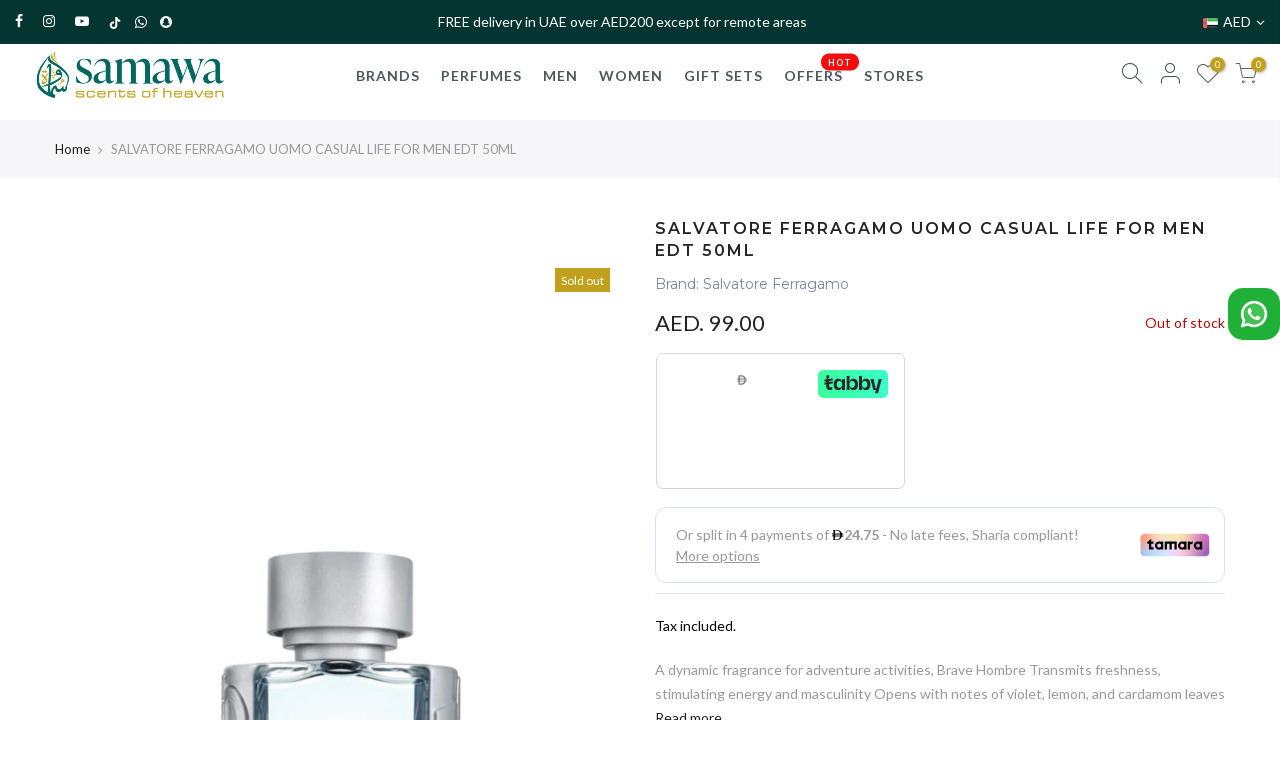

--- FILE ---
content_type: text/html; charset=utf-8
request_url: https://samawa.ae/products/salvatore-ferragamo-uomo-casual-life-for-men-edt-50ml/?view=js_ppr
body_size: -217
content:
<script type="application/json" id="ModelJson-_ppr">[]</script><script type="application/json" id="NTsettingspr__ppr">{ "related_id":false, "recently_viewed":false, "ProductID":6738057756856, "PrHandle":"salvatore-ferragamo-uomo-casual-life-for-men-edt-50ml", "cat_handle":null, "scrolltop":null,"ThreeSixty":false,"hashtag":"none", "access_token":"none", "username":"none"}</script>


--- FILE ---
content_type: text/javascript
request_url: https://samawa.ae/cdn/shop/t/23/assets/sq-config.min.js?v=40096376296178933901768971987
body_size: 3953
content:
window.sq = window.sq || {}; window.sq.config = Object.assign({"appId":"AKGFL4TEE48UXFMATK9PRBNS","searchToken":"B2D36HUSDCPW97GJ7MHMPWNK","productCollectionId":"J2ASB56R7D94Y6EPNRWQARK8","collectionCollectionId":"WVQ1W68VQ3WN53ALP5AENVPZ","pagesCollectionId":"JW8YLB4MQIQLQKPUAJD45CY5","redirectsCollectionId":"1GZK7R1I88NGZMRZGMNCEM5D","articlesCollectionId":"5V7K2L325GSGH6B9BL9SIJIF","isCreditsEnabled":"true","isSearchEnabled":"true","ignoreTags":"[]","searchFields":"title,description,collections,tags,productType,vendor,variants.sku","isSearchPageEnabled":"true","isCollectionPageEnabled":"true","facets":"collections,tags,productType,vendor,in_stock","searchBoxSelector":"input[type=search],input[name=q]","searchPageSelector":".main-content","collectionPageSelector":"#sparq-coll-search-container","currency":"AED","currencySymbol":"د.إ.‏","priceFilters":"[{\"max\":100,\"min\":null,\"displayOrder\":1},{\"max\":200,\"min\":100,\"displayOrder\":2},{\"max\":300,\"min\":200,\"displayOrder\":3},{\"max\":400,\"min\":300,\"displayOrder\":4},{\"max\":500,\"min\":400,\"displayOrder\":5},{\"max\":null,\"min\":500,\"displayOrder\":6}]","isSearchBoxEnabled":"true","redirectToCustomPage":"true","showBestSellingScore":"true","hideOutOfStockItems":"true","treatVariantAsProduct":"false","filters":"[{\"enableSearchBox\":false,\"userInterfaceType\":1,\"isExpandedOnMobile\":false,\"hideSingleValues\":false,\"isNumericFilter\":false,\"uniqueId\":\"dtij2thu5isvcdj3yajc17dy\",\"stFieldName\":\"option_auto_color\",\"displayName\":\"color\",\"isExpanded\":true,\"displayOrder\":9,\"tags\":[],\"filterType\":6,\"filterDisplayTargets\":[2,1],\"filterDisplayType\":1,\"ignoreFilterValues\":[],\"sortType\":1,\"collectionHandlesToIgnore\":null,\"optionName\":\"color\",\"ranges\":null,\"prefix\":null,\"metaSeparator\":null,\"isQuantityEnabled\":true,\"reorderSelectedValues\":false},{\"enableSearchBox\":false,\"userInterfaceType\":1,\"isExpandedOnMobile\":false,\"hideSingleValues\":false,\"isNumericFilter\":false,\"uniqueId\":\"bomezqbxlgg9f9pivl96qah8\",\"stFieldName\":\"option_auto_size\",\"displayName\":\"size\",\"isExpanded\":true,\"displayOrder\":10,\"tags\":[],\"filterType\":6,\"filterDisplayTargets\":[2,1],\"filterDisplayType\":1,\"ignoreFilterValues\":[],\"sortType\":1,\"collectionHandlesToIgnore\":null,\"optionName\":\"size\",\"ranges\":null,\"prefix\":null,\"metaSeparator\":null,\"isQuantityEnabled\":true,\"reorderSelectedValues\":false},{\"enableSearchBox\":false,\"userInterfaceType\":1,\"isExpandedOnMobile\":false,\"hideSingleValues\":false,\"isNumericFilter\":false,\"uniqueId\":\"c1yyajpha21aa7gvfa4ibtxm\",\"stFieldName\":\"option_auto_colour\",\"displayName\":\"colour\",\"isExpanded\":true,\"displayOrder\":11,\"tags\":[],\"filterType\":6,\"filterDisplayTargets\":[2,1],\"filterDisplayType\":1,\"ignoreFilterValues\":[],\"sortType\":1,\"collectionHandlesToIgnore\":null,\"optionName\":\"colour\",\"ranges\":null,\"prefix\":null,\"metaSeparator\":null,\"isQuantityEnabled\":true,\"reorderSelectedValues\":false},{\"enableSearchBox\":false,\"userInterfaceType\":1,\"isExpandedOnMobile\":false,\"hideSingleValues\":false,\"isNumericFilter\":false,\"uniqueId\":\"ldcqdugxz9y3yxjmgxxx2o1m\",\"stFieldName\":\"system_vendor\",\"displayName\":\"vendor\",\"isExpanded\":true,\"displayOrder\":2,\"tags\":[],\"filterType\":1,\"filterDisplayTargets\":[1,2],\"filterDisplayType\":1,\"ignoreFilterValues\":[],\"sortType\":1,\"collectionHandlesToIgnore\":null,\"optionName\":null,\"ranges\":null,\"prefix\":null,\"metaSeparator\":null,\"isQuantityEnabled\":true,\"reorderSelectedValues\":false},{\"enableSearchBox\":false,\"userInterfaceType\":1,\"isExpandedOnMobile\":false,\"hideSingleValues\":false,\"isNumericFilter\":false,\"uniqueId\":\"tp21dl6dxuvtnoyhamnfka95\",\"stFieldName\":\"system_availability\",\"displayName\":\"Availibility\",\"isExpanded\":true,\"displayOrder\":8,\"tags\":[],\"filterType\":1,\"filterDisplayTargets\":[1,2],\"filterDisplayType\":1,\"ignoreFilterValues\":[],\"sortType\":1,\"collectionHandlesToIgnore\":null,\"optionName\":null,\"ranges\":null,\"prefix\":null,\"metaSeparator\":null,\"isQuantityEnabled\":true,\"reorderSelectedValues\":false},{\"enableSearchBox\":false,\"userInterfaceType\":1,\"isExpandedOnMobile\":true,\"hideSingleValues\":false,\"isNumericFilter\":false,\"uniqueId\":\"neaxz1fc4ix6p74ywfux7szi\",\"stFieldName\":\"tags_sort_hblp67s6irql1vxdt6as6r42\",\"displayName\":\"sort\",\"isExpanded\":true,\"displayOrder\":12,\"tags\":[],\"filterType\":2,\"filterDisplayTargets\":[1,2],\"filterDisplayType\":1,\"ignoreFilterValues\":[],\"sortType\":1,\"collectionHandlesToIgnore\":null,\"optionName\":\"\",\"ranges\":null,\"prefix\":\"fragranceoil_\",\"metaSeparator\":null,\"isQuantityEnabled\":true,\"reorderSelectedValues\":false},{\"enableSearchBox\":false,\"userInterfaceType\":1,\"isExpandedOnMobile\":false,\"hideSingleValues\":false,\"isNumericFilter\":false,\"uniqueId\":\"ybpiso38vbvwng5th6gbcww4\",\"stFieldName\":\"tags_color_luckehpc7cyqsekxw7iy49j9\",\"displayName\":\"COLOR\",\"isExpanded\":true,\"displayOrder\":4,\"tags\":[],\"filterType\":2,\"filterDisplayTargets\":[1,2],\"filterDisplayType\":1,\"ignoreFilterValues\":[],\"sortType\":1,\"collectionHandlesToIgnore\":null,\"optionName\":\"\",\"ranges\":null,\"prefix\":\"colore_\",\"metaSeparator\":null,\"isQuantityEnabled\":true,\"reorderSelectedValues\":false},{\"enableSearchBox\":false,\"userInterfaceType\":1,\"isExpandedOnMobile\":false,\"hideSingleValues\":false,\"isNumericFilter\":false,\"uniqueId\":\"9kae8iipqy1zuofci18x4s95\",\"stFieldName\":\"tags_material_olc4c5t7umw2dov7t8c2jlxf\",\"displayName\":\"Material\",\"isExpanded\":true,\"displayOrder\":5,\"tags\":[],\"filterType\":2,\"filterDisplayTargets\":[1,2],\"filterDisplayType\":1,\"ignoreFilterValues\":[],\"sortType\":1,\"collectionHandlesToIgnore\":null,\"optionName\":\"\",\"ranges\":null,\"prefix\":\"materiale_\",\"metaSeparator\":null,\"isQuantityEnabled\":true,\"reorderSelectedValues\":false},{\"enableSearchBox\":false,\"userInterfaceType\":1,\"isExpandedOnMobile\":false,\"hideSingleValues\":false,\"isNumericFilter\":false,\"uniqueId\":\"vk3au1i6ll3jm4geds5fhx4r\",\"stFieldName\":\"tags_design_jn3k2ei6swffvmhm9nkkca1u\",\"displayName\":\"Design\",\"isExpanded\":true,\"displayOrder\":6,\"tags\":[],\"filterType\":2,\"filterDisplayTargets\":[1,2],\"filterDisplayType\":1,\"ignoreFilterValues\":[],\"sortType\":1,\"collectionHandlesToIgnore\":null,\"optionName\":\"\",\"ranges\":null,\"prefix\":\"Design_\",\"metaSeparator\":null,\"isQuantityEnabled\":true,\"reorderSelectedValues\":false},{\"enableSearchBox\":false,\"userInterfaceType\":1,\"isExpandedOnMobile\":false,\"hideSingleValues\":false,\"isNumericFilter\":false,\"uniqueId\":\"wmqt1s7su55ifrbuadp4ojaf\",\"stFieldName\":\"tags_gender_6crg5unaekkhvemyqm9lr7v7\",\"displayName\":\"Gender\",\"isExpanded\":true,\"displayOrder\":7,\"tags\":[],\"filterType\":2,\"filterDisplayTargets\":[1,2],\"filterDisplayType\":1,\"ignoreFilterValues\":[],\"sortType\":1,\"collectionHandlesToIgnore\":null,\"optionName\":\"\",\"ranges\":null,\"prefix\":\"genere_\",\"metaSeparator\":null,\"isQuantityEnabled\":true,\"reorderSelectedValues\":false},{\"enableSearchBox\":false,\"userInterfaceType\":7,\"isExpandedOnMobile\":false,\"hideSingleValues\":false,\"isNumericFilter\":false,\"uniqueId\":\"6pbcueql7uccjzlv99ytfimb\",\"stFieldName\":\"price_price_filter\",\"displayName\":\"Price Filter\",\"isExpanded\":true,\"displayOrder\":1,\"tags\":[],\"filterType\":3,\"filterDisplayTargets\":[1,2],\"filterDisplayType\":1,\"ignoreFilterValues\":[],\"sortType\":1,\"collectionHandlesToIgnore\":null,\"optionName\":null,\"ranges\":null,\"prefix\":null,\"metaSeparator\":null,\"isQuantityEnabled\":true,\"reorderSelectedValues\":false},{\"enableSearchBox\":false,\"userInterfaceType\":1,\"isExpandedOnMobile\":false,\"hideSingleValues\":false,\"isNumericFilter\":false,\"uniqueId\":\"nuj2436yyzwrepzocm86z3l7\",\"stFieldName\":\"system_tags\",\"displayName\":\"tags\",\"isExpanded\":true,\"displayOrder\":2,\"tags\":[],\"filterType\":1,\"filterDisplayTargets\":[1,2],\"filterDisplayType\":1,\"ignoreFilterValues\":[],\"sortType\":1,\"collectionHandlesToIgnore\":null,\"optionName\":null,\"ranges\":null,\"prefix\":null,\"metaSeparator\":null,\"isQuantityEnabled\":true,\"reorderSelectedValues\":false},{\"enableSearchBox\":false,\"userInterfaceType\":3,\"isExpandedOnMobile\":false,\"hideSingleValues\":false,\"isNumericFilter\":false,\"uniqueId\":\"t91f4yktb3mywnwtxa4lhq51\",\"stFieldName\":\"average_rating\",\"displayName\":\"Rating\",\"isExpanded\":true,\"displayOrder\":3,\"tags\":[],\"filterType\":1,\"filterDisplayTargets\":[1,2],\"filterDisplayType\":1,\"ignoreFilterValues\":[],\"sortType\":1,\"collectionHandlesToIgnore\":null,\"optionName\":null,\"ranges\":null,\"prefix\":null,\"metaSeparator\":null,\"isQuantityEnabled\":true,\"reorderSelectedValues\":false}]","themeSettings":"{\"searchboxPlaceholderText\":\"Search...\",\"filterByTitle\":\"FILTER BY\",\"clearAllTitle\":\"CLEAR\",\"searchResultsText\":\"SHOWING {{count}} RESULTS IN {{time}} MS\",\"viewButtonTitle\":\"VIEW\",\"viewButtonBackgroundColor\":\"#ff527b\",\"viewButtonFontColor\":\"#ffffff\",\"emptyResultMessage\":\"Sorry, No Results\",\"countOfProductsShown\":12,\"itemsPerRow\":3,\"isSearchBoxEnabled\":false,\"isSearchBoxEnabledForCollectionPage\":false,\"searchboxFontFamily\":\"Muli,sans-serif\",\"searchboxFontColor\":\"#8e8e8e\",\"searchboxFontSize\":\"14px\",\"filterByTitleFontFamily\":\"Muli,sans-serif\",\"filterByTitleFontColor\":\"#c2a01e\",\"filterByTitleFontSize\":\"16px\",\"clearAllFontFamily\":\"Muli,sans-serif\",\"clearAllFontColor\":\"#8e8e8e\",\"clearAllFontSize\":\"14px\",\"resultHitsFontFamily\":\"Muli,sans-serif\",\"resultHitsFontColor\":\"#8e8e8e\",\"resultHitsFontSize\":\"14px\",\"isSparqCreditsEnabled\":true,\"sparqCreditsFontFamily\":\"Muli,sans-serif\",\"sparqCreditsFontColor\":\"#8e8e8e\",\"sparqCreditsFontSize\":\"14px\",\"filterDisplayNameFontFamily\":\"Muli,sans-serif\",\"filterDisplayNameFontColor\":\"#333333\",\"filterDisplayNameFontSize\":\"16px\",\"filterValueFontFamily\":\"Muli,sans-serif\",\"filterValueFontColor\":\"#8e8e8e\",\"filterValueFontSize\":\"14px\",\"productTitleFontFamily\":\"Muli,sans-serif\",\"productTitleFontColor\":\"#333333\",\"productTitleFontSize\":\"16px\",\"isVendorTitleEnabled\":true,\"vendorTitleFontFamily\":\"Muli,sans-serif\",\"vendorTitleFontColor\":\"#8e8e8e\",\"vendorTitleFontSize\":\"14px\",\"productCompareAtPriceFontFamily\":\"Muli,sans-serif\",\"productCompareAtPriceFontColor\":\"#8e8e8e\",\"productCompareAtPriceFontSize\":\"14px\",\"isProductDiscountPriceEnabled\":true,\"productDiscountPriceFontFamily\":\"Muli,sans-serif\",\"productDiscountPriceFontColor\":\"#333333\",\"productDiscountPriceFontSize\":\"16px\",\"isProductViewButtonEnabled\":true,\"productViewButtonFontFamily\":\"Muli,sans-serif\",\"productViewButtonFontColor\":\"#FFFfff\",\"productViewButtonFontSize\":\"14px\",\"productViewButtonBackgroundColor\":\"#c2a01e\",\"productViewButtonBorderColor\":\"#c2a01e\",\"paginationActiveFontFamily\":\"Muli,sans-serif\",\"paginationActiveFontColor\":\"#FFFfff\",\"paginationActiveFontSize\":\"14px\",\"paginationActiveBackgroundColor\":\"#c2a01e\",\"paginationActiveBorderColor\":\"#c2a01e\",\"paginationInactiveFontFamily\":\"Muli,sans-serif\",\"paginationInactiveFontColor\":\"#8e8e8e\",\"paginationInactiveFontSize\":\"14px\",\"paginationInactiveBackgroundColor\":\"#FFFfff\",\"paginationInactiveBorderColor\":\"#c2a01e\",\"loadMoreButtonFontFamily\":\"Muli,sans-serif\",\"loadMoreButtonFontColor\":\"#FFFfff\",\"loadMoreButtonFontSize\":\"14px\",\"loadMoreButtonBackgroundColor\":\"#c2a01e\",\"loadMoreButtonBorderColor\":\"#c2a01e\",\"funnelButtonFontFamily\":\"Muli,sans-serif\",\"funnelButtonFontColor\":\"#FFFfff\",\"funnelButtonFontSize\":\"14px\",\"funnelButtonBackgroundColor\":\"#c2a01e\",\"funnelButtonBorderColor\":\"#c2a01e\",\"discountLabelFontFamily\":\"Muli,sans-serif\",\"discountLabelFontColor\":\"#FFFfff\",\"discountLabelFontSize\":\"14px\",\"discountLabelBackgroundColor\":\"#c2a01e\",\"discountLabelBorderColor\":\"#c2a01e\",\"dropdownCollectionsHeadingTitle\":\"Collections\",\"dropdownPagesHeadingTitle\":\"Pages\",\"dropdownBlogsHeadingTitle\":\"Blogs\",\"dropDownCountOfProductsToShow\":6,\"dropdownCountOfCollectionsToShow\":5,\"dropdownCountOfPagesToShow\":5,\"dropdownCountOfBlogsToShow\":5,\"dropdownViewAllButtonText\":\"View all {{count}} Products\",\"dropdownViewAllButtonBackgroundColor\":\"#c2a01e\",\"dropdownViewAllFontColor\":\"#000\",\"dropdownFontFamily\":\"Muli,sans-serif\",\"defaultSortType\":1,\"searchResultFontFamily\":\"Muli,sans-serif\",\"searchPageHeaderTitle\":\"Search Results\",\"showDiscountPercentage\":false,\"discountSectionBackground\":\"#FF527B\",\"discountSectionFontFamily\":\"Muli,sans-serif\",\"discountSectionFontColor\":\"#000\",\"opensInNewTab\":true,\"roundingFactor\":0,\"dropdownItemProductTitleFontFamily\":\"Muli,sans-serif\",\"dropdownItemProductTitleFontColor\":\"#333333\",\"dropdownItemProductTitleFontSize\":\"16px\",\"dropdownItemProductVendorFontFamily\":\"Muli,sans-serif\",\"dropdownItemProductVendorFontColor\":\"#8e8e8e\",\"dropdownItemProductVendorFontSize\":\"14px\",\"isDropdownItemProductVendorEnabled\":true,\"isDropdownItemCompareAtPriceEnabled\":true,\"dropdownItemCompareAtPriceFontFamily\":\"Muli,sans-serif\",\"dropdownItemCompareAtPriceFontColor\":\"#333333\",\"dropdownItemCompareAtPriceFontSize\":\"16px\",\"dropdownItemDiscountPriceFontFamily\":\"Muli,sans-serif\",\"dropdownItemDiscountPriceFontColor\":\"#8e8e8e\",\"dropdownItemDiscountPriceFontSize\":\"14px\",\"dropdownCollectionSectionHeadingFontFamily\":\"Muli,sans-serif\",\"dropdownCollectionSectionHeadingFontColor\":\"#8e8e8e\",\"dropdownCollectionSectionHeadingFontSize\":\"14px\",\"dropdownPageSectionHeadingFontFamily\":\"Muli,sans-serif\",\"dropdownPageSectionHeadingFontColor\":\"#8e8e8e\",\"dropdownPageSectionHeadingFontSize\":\"14px\",\"dropdownBlogSectionHeadingFontFamily\":\"Muli,sans-serif\",\"dropdownBlogSectionHeadingFontColor\":\"#8e8e8e\",\"dropdownBlogSectionHeadingFontSize\":\"14px\",\"isDropdownCollectionValuesEnabled\":true,\"dropdownCollectionValuesFontFamily\":\"Muli,sans-serif\",\"dropdownCollectionValuesFontColor\":\"#333333\",\"dropdownCollectionValuesFontSize\":\"16px\",\"isDropdownPageValuesEnabled\":true,\"dropdownPageValuesFontFamily\":\"Muli,sans-serif\",\"dropdownPageValuesFontColor\":\"#333333\",\"dropdownPageValuesFontSize\":\"16px\",\"isDropdownBlogValuesEnabled\":false,\"dropdownBlogValuesFontFamily\":\"Muli,sans-serif\",\"dropdownBlogValuesFontColor\":\"#333333\",\"dropdownBlogValuesFontSize\":\"16px\",\"dropdownViewAllButtonFontFamily\":\"Muli,sans-serif\",\"dropdownViewAllButtonFontColor\":\"#FFFfff\",\"dropdownViewAllButtonFontSize\":\"14px\",\"dropdownViewAllButtonBorderColor\":\"#c2a01e\",\"dropdownShowByDefault\":true,\"dropdownShowAfterXCharacters\":0,\"primaryColor\":\"#333333\",\"secondaryColor\":\"#8e8e8e\",\"highlightBackgroundColor\":\"#c2a01e\",\"highlightTextColor\":\"#FFFfff\",\"highlightBorderColor\":\"#c2a01e\",\"defaultFontFamily\":\"Muli,sans-serif\",\"primaryFontSize\":\"16px\",\"secondaryFontSize\":\"14px\",\"searchpageItemShowRating\":true,\"itemDescriptionFontFamily\":\"Muli,sans-serif\",\"itemDescriptionFontColor\":\"#8e8e8e\",\"itemDescriptionFontSize\":\"14px\",\"dropdownItemDescriptionFontFamily\":\"Muli,sans-serif\",\"dropdownItemDescriptionFontColor\":\"#8e8e8e\",\"dropdownItemDescriptionFontSize\":\"14px\",\"currencyDecimalsToShow\":2,\"sortByText\":\"SORT BY\",\"applyButtonText\":\"APPLY\",\"sortOptionRelevanceText\":\"Relevance\",\"sortOptionPriceLowToHighText\":\"Price: Low To High\",\"sortOptionPriceHighToLowText\":\"Price: High To Low\",\"sortOptionAlphabeticallyAZText\":\"Alphabetically: A-Z\",\"sortOptionAlphabeticallyZAText\":\"Alphabetically: Z-A\",\"sortOptionDateDescText\":\"Date, New to Old\",\"sortOptionDateAscText\":\"Date, Old to New\",\"sortOptionBestSellerText\":\"Best Seller\",\"belowPriceText\":\"Below\",\"abovePriceText\":\"And Above\",\"loadMoreText\":\"LOAD MORE\",\"useNewPriceFilter\":true,\"searchPageStarColor\":\"#fcd055\",\"dropdownStarColor\":\"#fcd055\",\"desktopPaginationType\":3,\"mobilePaginationType\":3,\"dropdownStarSize\":\"14px\",\"searchPageStarSize\":\"14px\",\"aboveRatingText\":\"& Up\",\"noReviewsText\":\"No Reviews\",\"noMoreResultsText\":\"No More Results\",\"defaultLayoutMode\":1,\"filterQueryNoResultsText\":\"No values for given search query\",\"useDynamicPriceSlider\":true,\"availabilityFilterOptionText\":\"Include Out Of Stock\",\"useCollectionDefaultSort\":true,\"sortOptionDefaultText\":\"Featured\",\"topBarFilters\":false,\"hideFilterParamsInURL\":false,\"groupVariantsAsProduct\":false,\"searchpageItemShowRatingCount\":true,\"dropdownItemShowRating\":true,\"dropdownItemShowRatingCount\":true,\"isItemDescriptionEnabled\":true,\"isDropdownItemDescriptionEnabled\":false,\"themeMigrationStatus\":null,\"enablePageSizeDropdown\":false,\"pageSizeDropdownValues\":[12,24,36],\"showLayoutSwitcher\":false,\"pageItemFeaturesListMode\":null,\"defaultDesktopImageWidth\":400,\"defaultMobileImageWidth\":400,\"redirectViaCollectionURL\":false,\"stickySidebar\":{\"enabled\":false,\"topPosition\":\"50px\",\"bottomPosition\":\"50px\"},\"clientId\":6797}","customProductTemplate":"","customDropdownProductTemplate":"","cdnUrl":"undefined","assetsVersion":"undefined","banners":"[]","pageItemFeatures":[{"id":"XPx2xyqwZtcusb9p","type":4,"displayOrder":100,"isLinkEnabled":true},{"id":"KPxyqwZtcusb9p","type":5,"displayOrder":200,"isLinkEnabled":true},{"id":"CPx2xyqwZtcusb9p","html":"with(this){return _c('div',{staticClass:\"vendor-title\"},[_v(\" \"+_s(item.vendor)+\" \")])}","type":6,"title":"vendor","displayOrder":300},{"id":"LPx2xyqwZtcusb9p","type":3,"label":"VIEW","ctaType":1,"displayOrder":600},{"id":"KPxyqwZtcusb9p12","html":"with(this){return (item.price && !item.compare_at_price)?_c('div',{staticClass:\"sq-price\"},[_v(\" AED.\"+_s((item.price).toFixed(2)))]):_e()}","type":6,"title":"clearfix","displayOrder":500},{"id":"LPx2xyqwZtcusb9p23","type":3,"label":"Add to Cart","ctaType":2,"displayOrder":650},{"id":"1yFRNAzjxi9","type":11,"displayOrder":400},{"id":"KPxyqwZtcusb9p123","html":"with(this){return (item.compare_at_price && item.price)?_c('div',{staticClass:\"sq-compare-price\"},[_v(\" AED.\"+_s((item.price).toFixed(2))),_c('span',{staticClass:\"sq-red\"},[_v(\"AED.\"+_s((item.compare_at_price).toFixed(2)))])]):_e()}","type":6,"title":"clearfix","displayOrder":750},{"id":"MPx2xyqwZtcup","html":"with(this){return (item.tags.indexOf(\"badge_BUY 1 GET 1 FREE\") > -1)?_c('div',{staticClass:\"sq-labels\"},[_v(\"BUY 1 GET 1 FREE\")]):_e()}","type":6,"title":"buy one get one","displayOrder":25},{"id":"MPx2xyqwZtcup","html":"with(this){return (item.tags.indexOf(\"badge_Best Seller\") > -1)?_c('div',{staticClass:\"sq-labels\"},[_v(\"Best Seller\")]):_e()}","type":6,"title":"best seller","displayOrder":25},{"id":"MPx2xyqwZtcup","html":"with(this){return (item.tags.indexOf(window.sq.tmp.dealTagName) > -1)?_c('div',{staticClass:\"sq-labels\"},[_v(\"Today's Deal\")]):_e()}","type":6,"title":"todays deal","displayOrder":25},{"id":"MPx2xyqwZtcup","html":"with(this){return (item.tags.indexOf(\"badge_50% OFF NATIONAL DAY\") > -1)?_c('div',{staticClass:\"sq-labels\"},[_v(\"50% OFF NATIONAL DAY\")]):_e()}","type":6,"title":"best seller","displayOrder":25}],"colorGroups":[{"uniqueId":"f1mjh86y4la2imh32f6m4j3m","colors":[{"title":"Clear","colors":["clear","empty","transparent","glassclear","empty","transparent","glass"],"colorCode":"#"},{"title":"Multicolor","colors":["multicolor","colormulticolor","color"],"colorCode":"*"},{"title":"Beige","colors":["beige","antiquewhite","cornsilk","floralwhite","seashell","oldlace","ivory","linen","lavenderblush","mistyrosebeige","antiquewhite","cornsilk","floralwhite","seashell","oldlace","ivory","linen","lavenderblush","mistyrose"],"colorCode":"#ffeaa7"},{"title":"Black","colors":["black"],"colorCode":"#000"},{"title":"Blue","colors":["blue","lightblue","mediumblue","darkblue","midnightblue","steelblue","lightsteelblue","skyblue","lightskyblue","deepskyblue","cadetblue","cornflowerblue","powderblue","dodgerblue","royalblue","navyblue","lightblue","mediumblue","darkblue","midnightblue","steelblue","lightsteelblue","skyblue","lightskyblue","deepskyblue","cadetblue","cornflowerblue","powderblue","dodgerblue","royalblue","navy"],"colorCode":"#0984e3"},{"title":"Brown","colors":["brown","sandybrown","saddlebrown","rosybrown","burlywood","blanchedalmond","bisque","chocolate","maroon","navajowhite","peru","sienna","tan","wheatbrown","sandybrown","saddlebrown","rosybrown","burlywood","blanchedalmond","bisque","chocolate","maroon","navajowhite","peru","sienna","tan","wheat"],"colorCode":"#654321"},{"title":"Cyan","colors":["cyan","lightcyan","darkcyan","turquoise","mediumturquoise","darkturquoise","paleturquoise","aqua","azure","aliceblue","mintcream","tealcyan","lightcyan","darkcyan","turquoise","mediumturquoise","darkturquoise","paleturquoise","aqua","azure","aliceblue","mintcream","teal"],"colorCode":"#81ecec"},{"title":"Gold","colors":["gold","goldenrod","darkgoldenrod","lightgoldenrodyellow","palegoldenrodgold","goldenrod","darkgoldenrod","lightgoldenrodyellow","palegoldenrod"],"colorCode":"#fdcb6e"},{"title":"Gray","colors":["gray","grey","lightgray","dimgray","darkgray","slategray","lightslategray","darkslategray","silver","gainsborogray","grey","lightgray","dimgray","darkgray","slategray","lightslategray","darkslategray","silver","gainsboro"],"colorCode":"#636e72"},{"title":"Green","colors":["green","lightgreen","darkgreen","lime","limegreen","greenyellow","yellowgreen","springgreen","mediumspringgreen","seagreen","mediumseagreen","darkseagreen","aquamarine","mediumaquamarine","olive","olivedrab","darkolivegreen","forestgreen","lawngreen","palegreen","chartreuse","honeydewgreen","lightgreen","darkgreen","lime","limegreen","greenyellow","yellowgreen","springgreen","mediumspringgreen","seagreen","mediumseagreen","darkseagreen","aquamarine","mediumaquamarine","olive","olivedrab","darkolivegreen","forestgreen","lawngreen","palegreen","chartreuse","honeydew"],"colorCode":"#00b894"},{"title":"Orange","colors":["orange","darkorange","coral","tomato","orangeredorange","darkorange","coral","tomato","orangered"],"colorCode":"#e17055"},{"title":"Pink","colors":["pink","lightpink","hotpink","deeppinkpink","lightpink","hotpink","deeppink"],"colorCode":"#fd79a8"},{"title":"Purple","colors":["purple","mediumpurple","rebeccapurple","magenta","darkmagenta","violet","darkviolet","blueviolet","palevioletred","mediumvioletred","slateblue","mediumslateblue","darkslateblue","orchid","mediumorchid","darkorchid","lavender","thistle","plum","fuchsia","indigopurple","mediumpurple","rebeccapurple","magenta","darkmagenta","violet","darkviolet","blueviolet","palevioletred","mediumvioletred","slateblue","mediumslateblue","darkslateblue","orchid","mediumorchid","darkorchid","lavender","thistle","plum","fuchsia","indigo"],"colorCode":"#6c5ce7"},{"title":"Red","colors":["red","darkred","indianred","salmon","lightsalmon","darksalmon","lightcoral","crimson","firebrick","scarletred","darkred","indianred","salmon","lightsalmon","darksalmon","lightcoral","crimson","firebrick","scarlet"],"colorCode":"#d63031"},{"title":"White","colors":["white","snow","whitesmoke","ghostwhitewhite","snow","whitesmoke","ghostwhite"],"colorCode":"#FFFFFF"},{"title":"Yellow","colors":["yellow","lightyellow","lemonchiffon","moccasinyellow","lightyellow","lemonchiffon","moccasin"],"colorCode":"#ffeaa7"}]}],"activePages":["/search","/search/"],"translations":{"default":{"filters":{"6pbcueql7uccjzlv99ytfimb":"Price Filter","9kae8iipqy1zuofci18x4s95":"Material","fxi75xwdgm4jiuz4mzj98acg":"Discount","gwlc1eei3dv6ti2kpzo8xms4":"Product Type","ldcqdugxz9y3yxjmgxxx2o1m":"vendor","neaxz1fc4ix6p74ywfux7szi":"sort","nuj2436yyzwrepzocm86z3l7":"tags","t91f4yktb3mywnwtxa4lhq51":"Rating","ters55z32d1he2fzylhqcg9z":"Rating","tp21dl6dxuvtnoyhamnfka95":"Availibility","v14cccafobro1haviifnuqz2":"collections","vk3au1i6ll3jm4geds5fhx4r":"Design","wmqt1s7su55ifrbuadp4ojaf":"Gender","ybpiso38vbvwng5th6gbcww4":"COLOR"},"sortByText":"SORT BY","loadMoreText":"Load More","clearAllTitle":"CLEAR","filterByTitle":"FILTER BY","noReviewsText":"No Reviews","abovePriceText":"And Above","belowPriceText":"Below","aboveRatingText":"& Up","applyButtonText":"APPLY","viewButtonTitle":"VIEW","noMoreResultsText":"No More Results","searchResultsText":"Showing {{count}} Results","emptyResultMessage":"Sorry, No Results","searchPageHeaderTitle":"Search Results","sortOptionDateAscText":"Date, Old to New","sortOptionDefaultText":"Featured","sortOptionDateDescText":"Date, New to Old","sortOptionRelevanceText":"Relevance","filterQueryNoResultsText":"No values for given search query","searchboxPlaceholderText":"Search...","sortOptionBestSellerText":"Best Seller","dropdownBlogsHeadingTitle":"Blogs","dropdownPagesHeadingTitle":"Pages","dropdownViewAllButtonText":"View all {{count}} Products","availabilityFilterOptionText":"Include Out Of Stock","sortOptionPriceHighToLowText":"Price: High To Low","sortOptionPriceLowToHighText":"Price: Low To High","sortOptionAlphabeticallyAZText":"Alphabetically: A-Z","sortOptionAlphabeticallyZAText":"Alphabetically: Z-A","dropdownCollectionsHeadingTitle":"Collections"}}}, window.sq.config);

--- FILE ---
content_type: text/plain; charset=utf-8
request_url: https://checkout.tabby.ai/widgets/api/web
body_size: -6
content:
{"aid":"018950f3-02a9-df61-f76e-0a751a6f549b","experiments":{"entity_id":"2bf82f57-6466-4084-a8f6-b77ad4ee3a9b"}}

--- FILE ---
content_type: application/javascript
request_url: https://cdn.tamara.co/widget-v2/sub_widget-tamara-summary.6b53f832a362609bc20d.chunk.js
body_size: 3944
content:
/*! For license information please see sub_widget-tamara-summary.6b53f832a362609bc20d.chunk.js.LICENSE.txt */
"use strict";(self.webpackChunk_tamara_solution_widgets=self.webpackChunk_tamara_solution_widgets||[]).push([[231],{479:(t,e,r)=>{r.r(e),r.d(e,{default:()=>x});var n=r(7255),o=r(6189),i=r(4551),a=r(7505),u=r(2667);function c(t){return c="function"==typeof Symbol&&"symbol"==typeof Symbol.iterator?function(t){return typeof t}:function(t){return t&&"function"==typeof Symbol&&t.constructor===Symbol&&t!==Symbol.prototype?"symbol":typeof t},c(t)}function l(){l=function(){return e};var t,e={},r=Object.prototype,n=r.hasOwnProperty,o=Object.defineProperty||function(t,e,r){t[e]=r.value},i="function"==typeof Symbol?Symbol:{},a=i.iterator||"@@iterator",u=i.asyncIterator||"@@asyncIterator",f=i.toStringTag||"@@toStringTag";function s(t,e,r){return Object.defineProperty(t,e,{value:r,enumerable:!0,configurable:!0,writable:!0}),t[e]}try{s({},"")}catch(t){s=function(t,e,r){return t[e]=r}}function h(t,e,r,n){var i=e&&e.prototype instanceof g?e:g,a=Object.create(i.prototype),u=new R(n||[]);return o(a,"_invoke",{value:j(t,r,u)}),a}function p(t,e,r){try{return{type:"normal",arg:t.call(e,r)}}catch(t){return{type:"throw",arg:t}}}e.wrap=h;var y="suspendedStart",d="executing",v="completed",m={};function g(){}function b(){}function w(){}var _={};s(_,a,(function(){return this}));var x=Object.getPrototypeOf,P=x&&x(x(N([])));P&&P!==r&&n.call(P,a)&&(_=P);var O=w.prototype=g.prototype=Object.create(_);function E(t){["next","throw","return"].forEach((function(e){s(t,e,(function(t){return this._invoke(e,t)}))}))}function L(t,e){function r(o,i,a,u){var l=p(t[o],t,i);if("throw"!==l.type){var f=l.arg,s=f.value;return s&&"object"==c(s)&&n.call(s,"__await")?e.resolve(s.__await).then((function(t){r("next",t,a,u)}),(function(t){r("throw",t,a,u)})):e.resolve(s).then((function(t){f.value=t,a(f)}),(function(t){return r("throw",t,a,u)}))}u(l.arg)}var i;o(this,"_invoke",{value:function(t,n){function o(){return new e((function(e,o){r(t,n,e,o)}))}return i=i?i.then(o,o):o()}})}function j(e,r,n){var o=y;return function(i,a){if(o===d)throw new Error("Generator is already running");if(o===v){if("throw"===i)throw a;return{value:t,done:!0}}for(n.method=i,n.arg=a;;){var u=n.delegate;if(u){var c=T(u,n);if(c){if(c===m)continue;return c}}if("next"===n.method)n.sent=n._sent=n.arg;else if("throw"===n.method){if(o===y)throw o=v,n.arg;n.dispatchException(n.arg)}else"return"===n.method&&n.abrupt("return",n.arg);o=d;var l=p(e,r,n);if("normal"===l.type){if(o=n.done?v:"suspendedYield",l.arg===m)continue;return{value:l.arg,done:n.done}}"throw"===l.type&&(o=v,n.method="throw",n.arg=l.arg)}}}function T(e,r){var n=r.method,o=e.iterator[n];if(o===t)return r.delegate=null,"throw"===n&&e.iterator.return&&(r.method="return",r.arg=t,T(e,r),"throw"===r.method)||"return"!==n&&(r.method="throw",r.arg=new TypeError("The iterator does not provide a '"+n+"' method")),m;var i=p(o,e.iterator,r.arg);if("throw"===i.type)return r.method="throw",r.arg=i.arg,r.delegate=null,m;var a=i.arg;return a?a.done?(r[e.resultName]=a.value,r.next=e.nextLoc,"return"!==r.method&&(r.method="next",r.arg=t),r.delegate=null,m):a:(r.method="throw",r.arg=new TypeError("iterator result is not an object"),r.delegate=null,m)}function k(t){var e={tryLoc:t[0]};1 in t&&(e.catchLoc=t[1]),2 in t&&(e.finallyLoc=t[2],e.afterLoc=t[3]),this.tryEntries.push(e)}function S(t){var e=t.completion||{};e.type="normal",delete e.arg,t.completion=e}function R(t){this.tryEntries=[{tryLoc:"root"}],t.forEach(k,this),this.reset(!0)}function N(e){if(e||""===e){var r=e[a];if(r)return r.call(e);if("function"==typeof e.next)return e;if(!isNaN(e.length)){var o=-1,i=function r(){for(;++o<e.length;)if(n.call(e,o))return r.value=e[o],r.done=!1,r;return r.value=t,r.done=!0,r};return i.next=i}}throw new TypeError(c(e)+" is not iterable")}return b.prototype=w,o(O,"constructor",{value:w,configurable:!0}),o(w,"constructor",{value:b,configurable:!0}),b.displayName=s(w,f,"GeneratorFunction"),e.isGeneratorFunction=function(t){var e="function"==typeof t&&t.constructor;return!!e&&(e===b||"GeneratorFunction"===(e.displayName||e.name))},e.mark=function(t){return Object.setPrototypeOf?Object.setPrototypeOf(t,w):(t.__proto__=w,s(t,f,"GeneratorFunction")),t.prototype=Object.create(O),t},e.awrap=function(t){return{__await:t}},E(L.prototype),s(L.prototype,u,(function(){return this})),e.AsyncIterator=L,e.async=function(t,r,n,o,i){void 0===i&&(i=Promise);var a=new L(h(t,r,n,o),i);return e.isGeneratorFunction(r)?a:a.next().then((function(t){return t.done?t.value:a.next()}))},E(O),s(O,f,"Generator"),s(O,a,(function(){return this})),s(O,"toString",(function(){return"[object Generator]"})),e.keys=function(t){var e=Object(t),r=[];for(var n in e)r.push(n);return r.reverse(),function t(){for(;r.length;){var n=r.pop();if(n in e)return t.value=n,t.done=!1,t}return t.done=!0,t}},e.values=N,R.prototype={constructor:R,reset:function(e){if(this.prev=0,this.next=0,this.sent=this._sent=t,this.done=!1,this.delegate=null,this.method="next",this.arg=t,this.tryEntries.forEach(S),!e)for(var r in this)"t"===r.charAt(0)&&n.call(this,r)&&!isNaN(+r.slice(1))&&(this[r]=t)},stop:function(){this.done=!0;var t=this.tryEntries[0].completion;if("throw"===t.type)throw t.arg;return this.rval},dispatchException:function(e){if(this.done)throw e;var r=this;function o(n,o){return u.type="throw",u.arg=e,r.next=n,o&&(r.method="next",r.arg=t),!!o}for(var i=this.tryEntries.length-1;i>=0;--i){var a=this.tryEntries[i],u=a.completion;if("root"===a.tryLoc)return o("end");if(a.tryLoc<=this.prev){var c=n.call(a,"catchLoc"),l=n.call(a,"finallyLoc");if(c&&l){if(this.prev<a.catchLoc)return o(a.catchLoc,!0);if(this.prev<a.finallyLoc)return o(a.finallyLoc)}else if(c){if(this.prev<a.catchLoc)return o(a.catchLoc,!0)}else{if(!l)throw new Error("try statement without catch or finally");if(this.prev<a.finallyLoc)return o(a.finallyLoc)}}}},abrupt:function(t,e){for(var r=this.tryEntries.length-1;r>=0;--r){var o=this.tryEntries[r];if(o.tryLoc<=this.prev&&n.call(o,"finallyLoc")&&this.prev<o.finallyLoc){var i=o;break}}i&&("break"===t||"continue"===t)&&i.tryLoc<=e&&e<=i.finallyLoc&&(i=null);var a=i?i.completion:{};return a.type=t,a.arg=e,i?(this.method="next",this.next=i.finallyLoc,m):this.complete(a)},complete:function(t,e){if("throw"===t.type)throw t.arg;return"break"===t.type||"continue"===t.type?this.next=t.arg:"return"===t.type?(this.rval=this.arg=t.arg,this.method="return",this.next="end"):"normal"===t.type&&e&&(this.next=e),m},finish:function(t){for(var e=this.tryEntries.length-1;e>=0;--e){var r=this.tryEntries[e];if(r.finallyLoc===t)return this.complete(r.completion,r.afterLoc),S(r),m}},catch:function(t){for(var e=this.tryEntries.length-1;e>=0;--e){var r=this.tryEntries[e];if(r.tryLoc===t){var n=r.completion;if("throw"===n.type){var o=n.arg;S(r)}return o}}throw new Error("illegal catch attempt")},delegateYield:function(e,r,n){return this.delegate={iterator:N(e),resultName:r,nextLoc:n},"next"===this.method&&(this.arg=t),m}},e}function f(t,e,r,n,o,i,a){try{var u=t[i](a),c=u.value}catch(t){return void r(t)}u.done?e(c):Promise.resolve(c).then(n,o)}function s(t){return function(){var e=this,r=arguments;return new Promise((function(n,o){var i=t.apply(e,r);function a(t){f(i,n,o,a,u,"next",t)}function u(t){f(i,n,o,a,u,"throw",t)}a(void 0)}))}}function h(t,e){for(var r=0;r<e.length;r++){var n=e[r];n.enumerable=n.enumerable||!1,n.configurable=!0,"value"in n&&(n.writable=!0),Object.defineProperty(t,w(n.key),n)}}function p(t,e){if(!(t instanceof e))throw new TypeError("Cannot call a class as a function")}function y(t,e){return y=Object.setPrototypeOf?Object.setPrototypeOf.bind():function(t,e){return t.__proto__=e,t},y(t,e)}function d(t){var e=function(){if("undefined"==typeof Reflect||!Reflect.construct)return!1;if(Reflect.construct.sham)return!1;if("function"==typeof Proxy)return!0;try{return Boolean.prototype.valueOf.call(Reflect.construct(Boolean,[],(function(){}))),!0}catch(t){return!1}}();return function(){var r,n=g(t);if(e){var o=g(this).constructor;r=Reflect.construct(n,arguments,o)}else r=n.apply(this,arguments);return v(this,r)}}function v(t,e){if(e&&("object"===c(e)||"function"==typeof e))return e;if(void 0!==e)throw new TypeError("Derived constructors may only return object or undefined");return m(t)}function m(t){if(void 0===t)throw new ReferenceError("this hasn't been initialised - super() hasn't been called");return t}function g(t){return g=Object.setPrototypeOf?Object.getPrototypeOf.bind():function(t){return t.__proto__||Object.getPrototypeOf(t)},g(t)}function b(t,e,r){return(e=w(e))in t?Object.defineProperty(t,e,{value:r,enumerable:!0,configurable:!0,writable:!0}):t[e]=r,t}function w(t){var e=function(t,e){if("object"!==c(t)||null===t)return t;var r=t[Symbol.toPrimitive];if(void 0!==r){var n=r.call(t,e||"default");if("object"!==c(n))return n;throw new TypeError("@@toPrimitive must return a primitive value.")}return("string"===e?String:Number)(t)}(t,"string");return"symbol"===c(e)?e:String(e)}var _=function(t){!function(t,e){if("function"!=typeof e&&null!==e)throw new TypeError("Super expression must either be null or a function");t.prototype=Object.create(e&&e.prototype,{constructor:{value:t,writable:!0,configurable:!0}}),Object.defineProperty(t,"prototype",{writable:!1}),e&&y(t,e)}(v,t);var e,n,c,f=d(v);function v(){var t;p(this,v);for(var e=arguments.length,n=new Array(e),c=0;c<e;c++)n[c]=arguments[c];return b(m(t=f.call.apply(f,[this].concat(n))),"_shouldRenderTamaraBundleWidget",(function(e){var r,n;return"v2"===(null===(r=t.merchantConfig)||void 0===r||null===(n=r.widgetOptions)||void 0===n?void 0:n.version)&&e.amount})),b(m(t),"_shouldRenderPaymentPlanWidget",(function(t){return 1===t.paymentTypes.length&&3===t.inlineType&&(t.paymentTypes[0]!==o.Z.pay_installments||1===(null===(e=t.supportedInstalments)||void 0===e?void 0:e.length));var e})),b(m(t),"_shouldRenderProductWidgetV1",(function(t){return 1===t.paymentTypes.length&&2===t.inlineType&&(t.paymentTypes[0]!==o.Z.pay_installments||1===(null===(e=t.supportedInstalments)||void 0===e?void 0:e.length));var e})),b(m(t),"render",function(){var e=s(l().mark((function e(n){var o,c,f,s,h;return l().wrap((function(e){for(;;)switch(e.prev=e.next){case 0:return e.next=2,t._setAsyncMessage();case 2:return o=(0,i.A)(n,v.PROP_TYPES),e.next=5,t.getMerchantWidgetConfig();case 5:if(t.merchantConfig=e.sent,t._normalizeProperties(n,o),0!==o.paymentTypes.length){e.next=10;break}return console.warn("TamaraSummaryWidget doesn't have valid payment type"),e.abrupt("return",{container:(0,a.az)("div"),containerCss:"",popupCss:""});case 10:if(!t._shouldRenderTamaraBundleWidget(o)){e.next=15;break}return e.next=13,(0,u.Z)(Promise.all([r.e(712),r.e(469),r.e(547)]).then(r.bind(r,3406)));case 13:return c=e.sent,e.abrupt("return",new c(t.config).render(n));case 15:if(!t._shouldRenderPaymentPlanWidget(o)){e.next=20;break}return e.next=18,(0,u.Z)(Promise.all([r.e(712),r.e(469),r.e(787)]).then(r.bind(r,8192)));case 18:return f=e.sent,e.abrupt("return",new f(t.config).render(n));case 20:if(!t._shouldRenderProductWidgetV1(o)){e.next=25;break}return e.next=23,(0,u.Z)(r.e(449).then(r.bind(r,8047)));case 23:return s=e.sent,e.abrupt("return",new s(t.config).render(n));case 25:return e.next=27,(0,u.Z)(Promise.all([r.e(712),r.e(469),r.e(787)]).then(r.bind(r,240)));case 27:return h=e.sent,e.abrupt("return",new h(t.config).render(n));case 29:case"end":return e.stop()}}),e)})));return function(t){return e.apply(this,arguments)}}()),t}return e=v,n&&h(e.prototype,n),c&&h(e,c),Object.defineProperty(e,"prototype",{writable:!1}),e}(n.Z);b(_,"PROP_TYPES",{amount:{type:"number",default:0}});const x=_}}]);